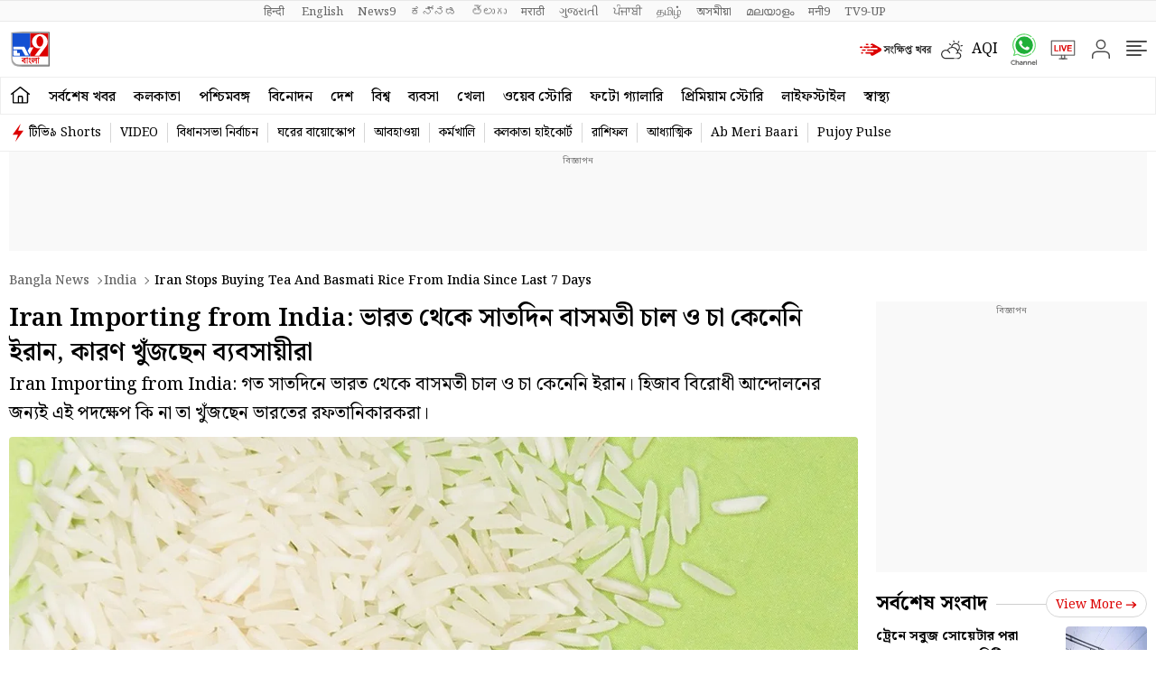

--- FILE ---
content_type: text/html; charset=utf-8
request_url: https://www.google.com/recaptcha/api2/aframe
body_size: 266
content:
<!DOCTYPE HTML><html><head><meta http-equiv="content-type" content="text/html; charset=UTF-8"></head><body><script nonce="WO_S52psuiM3z-9wuK85ig">/** Anti-fraud and anti-abuse applications only. See google.com/recaptcha */ try{var clients={'sodar':'https://pagead2.googlesyndication.com/pagead/sodar?'};window.addEventListener("message",function(a){try{if(a.source===window.parent){var b=JSON.parse(a.data);var c=clients[b['id']];if(c){var d=document.createElement('img');d.src=c+b['params']+'&rc='+(localStorage.getItem("rc::a")?sessionStorage.getItem("rc::b"):"");window.document.body.appendChild(d);sessionStorage.setItem("rc::e",parseInt(sessionStorage.getItem("rc::e")||0)+1);localStorage.setItem("rc::h",'1768836028713');}}}catch(b){}});window.parent.postMessage("_grecaptcha_ready", "*");}catch(b){}</script></body></html>

--- FILE ---
content_type: application/javascript; charset=utf-8
request_url: https://fundingchoicesmessages.google.com/f/AGSKWxUdIQ287_9XxGcoaC0hHffxAnvQgAsUN0-eogu9IbNEgNL8tm-XcL9xyTIHBCRW1YJpyw44VlAvSpjfi-cQdfKS0Bp5iuYry2bS0SyLfREMu4fxwaIWt-mHMIsAS79eKmb25Oj4bg==?fccs=W251bGwsbnVsbCxudWxsLG51bGwsbnVsbCxudWxsLFsxNzY4ODM2MDI1LDk4MDAwMDAwMF0sbnVsbCxudWxsLG51bGwsW251bGwsWzddXSwiaHR0cHM6Ly90djliYW5nbGEuY29tL2luZGlhL2lyYW4tc3RvcHMtYnV5aW5nLXRlYS1hbmQtYmFzbWF0aS1yaWNlLWZyb20taW5kaWEtc2luY2UtbGFzdC03LWRheXMtYXU1Ny03MDAyMTcuaHRtbCIsbnVsbCxbWzgsIk05bGt6VWFaRHNnIl0sWzksImVuLVVTIl0sWzE5LCIyIl0sWzE3LCJbMF0iXSxbMjQsIiJdLFsyOSwiZmFsc2UiXV1d
body_size: -212
content:
if (typeof __googlefc.fcKernelManager.run === 'function') {"use strict";this.default_ContributorServingResponseClientJs=this.default_ContributorServingResponseClientJs||{};(function(_){var window=this;
try{
var OH=function(a){this.A=_.t(a)};_.u(OH,_.J);var PH=_.Zc(OH);var QH=function(a,b,c){this.B=a;this.params=b;this.j=c;this.l=_.F(this.params,4);this.o=new _.bh(this.B.document,_.O(this.params,3),new _.Og(_.Ok(this.j)))};QH.prototype.run=function(){if(_.P(this.params,10)){var a=this.o;var b=_.ch(a);b=_.Jd(b,4);_.gh(a,b)}a=_.Pk(this.j)?_.Xd(_.Pk(this.j)):new _.Zd;_.$d(a,9);_.F(a,4)!==1&&_.H(a,4,this.l===2||this.l===3?1:2);_.Dg(this.params,5)&&(b=_.O(this.params,5),_.fg(a,6,b));return a};var RH=function(){};RH.prototype.run=function(a,b){var c,d;return _.v(function(e){c=PH(b);d=(new QH(a,c,_.A(c,_.Nk,2))).run();return e.return({ia:_.L(d)})})};_.Rk(8,new RH);
}catch(e){_._DumpException(e)}
}).call(this,this.default_ContributorServingResponseClientJs);
// Google Inc.

//# sourceURL=/_/mss/boq-content-ads-contributor/_/js/k=boq-content-ads-contributor.ContributorServingResponseClientJs.en_US.M9lkzUaZDsg.es5.O/d=1/exm=kernel_loader,loader_js_executable/ed=1/rs=AJlcJMzanTQvnnVdXXtZinnKRQ21NfsPog/m=web_iab_tcf_v2_signal_executable
__googlefc.fcKernelManager.run('\x5b\x5b\x5b8,\x22\x5bnull,\x5b\x5bnull,null,null,\\\x22https:\/\/fundingchoicesmessages.google.com\/f\/AGSKWxVjkAoFI22yINcxVOSNyXHFvaJcaGcW_ev3OMpkTSGA5ciBoYR_aiz1bsImacdH9nWvsCMe_z-JqwDLRVFoL3_98mLc3xwHH7KN3hQn4qbTgpnPxgh1aqrOFpCICJUl-Nt8RQUi6A\\\\u003d\\\\u003d\\\x22\x5d,null,null,\x5bnull,null,null,\\\x22https:\/\/fundingchoicesmessages.google.com\/el\/AGSKWxWdpb-eKd8qhKyVJhYBIZHS2NJ46RaFQ4g2I5H8kk7NGlUtuqoogCzOO6q13EDMt-a99Kg77x6hW3OvVbMFYZowFB1nszZRLHeDW-TgLYXbHfIZFhsEDgwmVhGOrLgNc0zLQHtVtQ\\\\u003d\\\\u003d\\\x22\x5d,null,\x5bnull,\x5b7\x5d\x5d\x5d,\\\x22tv9bangla.com\\\x22,1,\\\x22en\\\x22,null,null,null,null,1\x5d\x22\x5d\x5d,\x5bnull,null,null,\x22https:\/\/fundingchoicesmessages.google.com\/f\/AGSKWxXGiqQ_0ymGa5HmHvdMurxSrFwdgzX8orqsPFcnXYnFx4WJ1Ck4VaRpSsAKk_1PPfdmWBMQQAiY3yW5cxIxoB_e6euRGrQlrTJ89xV-i0WGmrIL8E7OnuidrhpZ2b1weMCPmfbfHw\\u003d\\u003d\x22\x5d\x5d');}

--- FILE ---
content_type: application/javascript; charset=utf-8
request_url: https://fundingchoicesmessages.google.com/f/AGSKWxXW04S0BXPLhvGyApSDqsPc5mJeIs9zLir0vHxjDsChIx2qT9zeaDTri01fO5cQpaiXUQf7ZSNoaW3I3ha8sdu2RfA1-Zck0mL1JtK8BNa77dkTl-N-BqmCqiGTfw8J3068slIT11eoQoWuiWgIoc8DbVbHRQ6mhoTZzBvOf9MajM-r6wl_TQiO12ZY/_/ad/pong?_textads..io/ads./js_ad_utf8./ad_mbox.
body_size: -1290
content:
window['9fa28f38-f192-44a3-bfde-3aacd40ccb73'] = true;